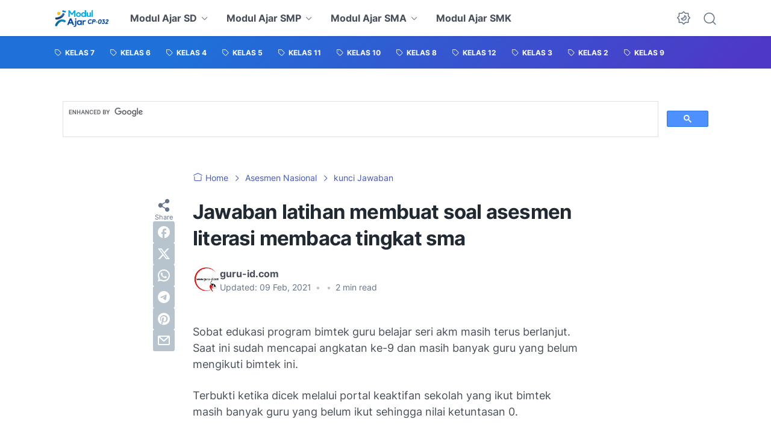

--- FILE ---
content_type: text/html; charset=utf-8
request_url: https://www.google.com/recaptcha/api2/aframe
body_size: 115
content:
<!DOCTYPE HTML><html><head><meta http-equiv="content-type" content="text/html; charset=UTF-8"></head><body><script nonce="6aHmzebXuqm0jB5rfwP9YQ">/** Anti-fraud and anti-abuse applications only. See google.com/recaptcha */ try{var clients={'sodar':'https://pagead2.googlesyndication.com/pagead/sodar?'};window.addEventListener("message",function(a){try{if(a.source===window.parent){var b=JSON.parse(a.data);var c=clients[b['id']];if(c){var d=document.createElement('img');d.src=c+b['params']+'&rc='+(localStorage.getItem("rc::a")?sessionStorage.getItem("rc::b"):"");window.document.body.appendChild(d);sessionStorage.setItem("rc::e",parseInt(sessionStorage.getItem("rc::e")||0)+1);localStorage.setItem("rc::h",'1769743076385');}}}catch(b){}});window.parent.postMessage("_grecaptcha_ready", "*");}catch(b){}</script></body></html>